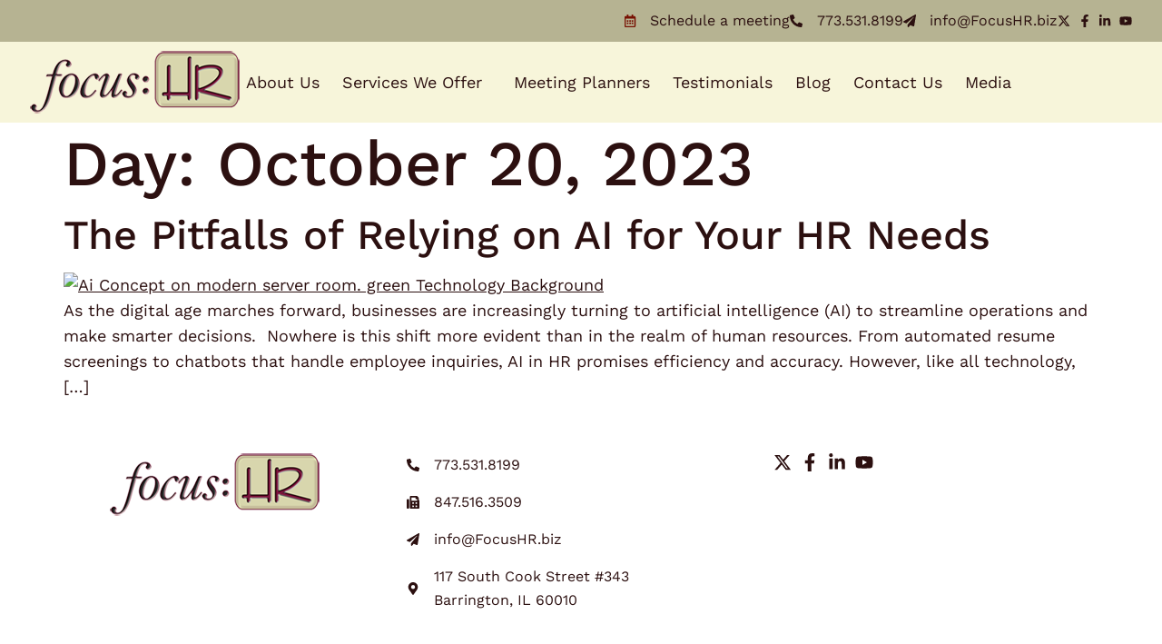

--- FILE ---
content_type: text/css
request_url: https://focushr.biz/wp-content/uploads/elementor/css/post-7.css?ver=1769014888
body_size: 221
content:
.elementor-kit-7{--e-global-color-primary:#2C1010;--e-global-color-secondary:#770F01;--e-global-color-text:#2C1010;--e-global-color-accent:#D8D6AD;--e-global-color-85231cc:#FFFFFF;--e-global-color-f96d7e2:#E0E0E0;--e-global-color-6b1f50d:#F7F5DA;--e-global-color-8c2d373:#B6B392;--e-global-typography-primary-font-family:"Work Sans";--e-global-typography-primary-font-weight:600;--e-global-typography-secondary-font-family:"Work Sans";--e-global-typography-secondary-font-weight:400;--e-global-typography-text-font-family:"Work Sans";--e-global-typography-text-font-size:18px;--e-global-typography-text-font-weight:400;--e-global-typography-text-line-height:28px;--e-global-typography-accent-font-family:"Work Sans";--e-global-typography-accent-font-size:18px;--e-global-typography-accent-font-weight:500;--e-global-typography-accent-text-transform:uppercase;--e-global-typography-accent-line-height:28px;color:var( --e-global-color-text );font-family:var( --e-global-typography-text-font-family ), Sans-serif;font-size:var( --e-global-typography-text-font-size );font-weight:var( --e-global-typography-text-font-weight );line-height:var( --e-global-typography-text-line-height );}.elementor-kit-7 e-page-transition{background-color:#FFBC7D;}.elementor-kit-7 a{color:var( --e-global-color-text );}.elementor-kit-7 h1{font-family:"Work Sans", Sans-serif;font-size:70px;font-weight:500;line-height:75px;}.elementor-kit-7 h2{font-family:"Work Sans", Sans-serif;font-size:45px;font-weight:500;line-height:50px;}.elementor-kit-7 h3{font-family:"Work Sans", Sans-serif;font-size:28px;font-weight:400;line-height:38px;}.elementor-kit-7 h4{font-family:"Work Sans", Sans-serif;font-size:24px;font-weight:400;line-height:34px;}.elementor-kit-7 h5{font-family:"Work Sans", Sans-serif;font-size:20px;font-weight:400;line-height:30px;}.elementor-kit-7 h6{font-family:"Work Sans", Sans-serif;font-size:16px;font-weight:400;line-height:26px;}.elementor-kit-7 button,.elementor-kit-7 input[type="button"],.elementor-kit-7 input[type="submit"],.elementor-kit-7 .elementor-button{border-radius:50px 50px 50px 50px;padding:10px 25px 10px 25px;}.elementor-section.elementor-section-boxed > .elementor-container{max-width:1140px;}.e-con{--container-max-width:1140px;}.elementor-widget:not(:last-child){margin-block-end:20px;}.elementor-element{--widgets-spacing:20px 20px;--widgets-spacing-row:20px;--widgets-spacing-column:20px;}{}h1.entry-title{display:var(--page-title-display);}.site-header .site-branding{flex-direction:column;align-items:stretch;}.site-header{padding-inline-end:0px;padding-inline-start:0px;}.site-footer .site-branding{flex-direction:column;align-items:stretch;}@media(max-width:1024px){.elementor-kit-7{font-size:var( --e-global-typography-text-font-size );line-height:var( --e-global-typography-text-line-height );}.elementor-section.elementor-section-boxed > .elementor-container{max-width:1024px;}.e-con{--container-max-width:1024px;}}@media(max-width:767px){.elementor-kit-7{font-size:var( --e-global-typography-text-font-size );line-height:var( --e-global-typography-text-line-height );}.elementor-kit-7 h1{font-size:50px;line-height:55px;}.elementor-section.elementor-section-boxed > .elementor-container{max-width:767px;}.e-con{--container-max-width:767px;}}

--- FILE ---
content_type: text/css
request_url: https://focushr.biz/wp-content/uploads/elementor/css/post-26.css?ver=1769014886
body_size: 1249
content:
.elementor-26 .elementor-element.elementor-element-d349b03{--display:flex;--flex-direction:row;--container-widget-width:calc( ( 1 - var( --container-widget-flex-grow ) ) * 100% );--container-widget-height:100%;--container-widget-flex-grow:1;--container-widget-align-self:stretch;--flex-wrap-mobile:wrap;--justify-content:flex-end;--align-items:center;--gap:35px 35px;--row-gap:35px;--column-gap:35px;--padding-top:10px;--padding-bottom:10px;--padding-left:25px;--padding-right:25px;}.elementor-26 .elementor-element.elementor-element-d349b03:not(.elementor-motion-effects-element-type-background), .elementor-26 .elementor-element.elementor-element-d349b03 > .elementor-motion-effects-container > .elementor-motion-effects-layer{background-color:var( --e-global-color-8c2d373 );}.elementor-26 .elementor-element.elementor-element-d349b03.e-con{--align-self:center;}.elementor-widget-icon-list .elementor-icon-list-item:not(:last-child):after{border-color:var( --e-global-color-text );}.elementor-widget-icon-list .elementor-icon-list-icon i{color:var( --e-global-color-primary );}.elementor-widget-icon-list .elementor-icon-list-icon svg{fill:var( --e-global-color-primary );}.elementor-widget-icon-list .elementor-icon-list-item > .elementor-icon-list-text, .elementor-widget-icon-list .elementor-icon-list-item > a{font-family:var( --e-global-typography-text-font-family ), Sans-serif;font-size:var( --e-global-typography-text-font-size );font-weight:var( --e-global-typography-text-font-weight );line-height:var( --e-global-typography-text-line-height );}.elementor-widget-icon-list .elementor-icon-list-text{color:var( --e-global-color-secondary );}.elementor-26 .elementor-element.elementor-element-30e66f6.elementor-element{--order:-99999 /* order start hack */;}.elementor-26 .elementor-element.elementor-element-30e66f6 .elementor-icon-list-items:not(.elementor-inline-items) .elementor-icon-list-item:not(:last-child){padding-block-end:calc(35px/2);}.elementor-26 .elementor-element.elementor-element-30e66f6 .elementor-icon-list-items:not(.elementor-inline-items) .elementor-icon-list-item:not(:first-child){margin-block-start:calc(35px/2);}.elementor-26 .elementor-element.elementor-element-30e66f6 .elementor-icon-list-items.elementor-inline-items .elementor-icon-list-item{margin-inline:calc(35px/2);}.elementor-26 .elementor-element.elementor-element-30e66f6 .elementor-icon-list-items.elementor-inline-items{margin-inline:calc(-35px/2);}.elementor-26 .elementor-element.elementor-element-30e66f6 .elementor-icon-list-items.elementor-inline-items .elementor-icon-list-item:after{inset-inline-end:calc(-35px/2);}.elementor-26 .elementor-element.elementor-element-30e66f6 .elementor-icon-list-icon i{color:var( --e-global-color-secondary );transition:color 0.3s;}.elementor-26 .elementor-element.elementor-element-30e66f6 .elementor-icon-list-icon svg{fill:var( --e-global-color-secondary );transition:fill 0.3s;}.elementor-26 .elementor-element.elementor-element-30e66f6{--e-icon-list-icon-size:14px;--e-icon-list-icon-align:left;--e-icon-list-icon-margin:0 calc(var(--e-icon-list-icon-size, 1em) * 0.25) 0 0;--icon-vertical-align:center;--icon-vertical-offset:0px;}.elementor-26 .elementor-element.elementor-element-30e66f6 .elementor-icon-list-icon{padding-inline-end:7px;}.elementor-26 .elementor-element.elementor-element-30e66f6 .elementor-icon-list-item > .elementor-icon-list-text, .elementor-26 .elementor-element.elementor-element-30e66f6 .elementor-icon-list-item > a{font-family:"Work Sans", Sans-serif;font-size:16px;font-weight:400;line-height:26px;}.elementor-26 .elementor-element.elementor-element-30e66f6 .elementor-icon-list-text{color:var( --e-global-color-primary );transition:color 0.3s;}.elementor-26 .elementor-element.elementor-element-ec64db4 .elementor-icon-list-items:not(.elementor-inline-items) .elementor-icon-list-item:not(:last-child){padding-block-end:calc(35px/2);}.elementor-26 .elementor-element.elementor-element-ec64db4 .elementor-icon-list-items:not(.elementor-inline-items) .elementor-icon-list-item:not(:first-child){margin-block-start:calc(35px/2);}.elementor-26 .elementor-element.elementor-element-ec64db4 .elementor-icon-list-items.elementor-inline-items .elementor-icon-list-item{margin-inline:calc(35px/2);}.elementor-26 .elementor-element.elementor-element-ec64db4 .elementor-icon-list-items.elementor-inline-items{margin-inline:calc(-35px/2);}.elementor-26 .elementor-element.elementor-element-ec64db4 .elementor-icon-list-items.elementor-inline-items .elementor-icon-list-item:after{inset-inline-end:calc(-35px/2);}.elementor-26 .elementor-element.elementor-element-ec64db4 .elementor-icon-list-icon i{color:var( --e-global-color-primary );transition:color 0.3s;}.elementor-26 .elementor-element.elementor-element-ec64db4 .elementor-icon-list-icon svg{fill:var( --e-global-color-primary );transition:fill 0.3s;}.elementor-26 .elementor-element.elementor-element-ec64db4{--e-icon-list-icon-size:14px;--icon-vertical-offset:0px;}.elementor-26 .elementor-element.elementor-element-ec64db4 .elementor-icon-list-icon{padding-inline-end:7px;}.elementor-26 .elementor-element.elementor-element-ec64db4 .elementor-icon-list-item > .elementor-icon-list-text, .elementor-26 .elementor-element.elementor-element-ec64db4 .elementor-icon-list-item > a{font-family:"Work Sans", Sans-serif;font-size:16px;font-weight:400;line-height:26px;}.elementor-26 .elementor-element.elementor-element-ec64db4 .elementor-icon-list-text{color:var( --e-global-color-primary );transition:color 0.3s;}.elementor-26 .elementor-element.elementor-element-dc118c5 .elementor-icon-list-icon i{color:var( --e-global-color-primary );transition:color 0.3s;}.elementor-26 .elementor-element.elementor-element-dc118c5 .elementor-icon-list-icon svg{fill:var( --e-global-color-primary );transition:fill 0.3s;}.elementor-26 .elementor-element.elementor-element-dc118c5{--e-icon-list-icon-size:14px;--icon-vertical-offset:0px;}.elementor-26 .elementor-element.elementor-element-dc118c5 .elementor-icon-list-text{transition:color 0.3s;}.elementor-26 .elementor-element.elementor-element-d296f27{--display:flex;--flex-direction:row;--container-widget-width:calc( ( 1 - var( --container-widget-flex-grow ) ) * 100% );--container-widget-height:100%;--container-widget-flex-grow:1;--container-widget-align-self:stretch;--flex-wrap-mobile:wrap;--align-items:center;--gap:0px 0px;--row-gap:0px;--column-gap:0px;--padding-top:10px;--padding-bottom:10px;--padding-left:25px;--padding-right:25px;}.elementor-26 .elementor-element.elementor-element-d296f27:not(.elementor-motion-effects-element-type-background), .elementor-26 .elementor-element.elementor-element-d296f27 > .elementor-motion-effects-container > .elementor-motion-effects-layer{background-color:var( --e-global-color-6b1f50d );}.elementor-26 .elementor-element.elementor-element-c538818{--display:flex;--flex-direction:column;--container-widget-width:100%;--container-widget-height:initial;--container-widget-flex-grow:0;--container-widget-align-self:initial;--flex-wrap-mobile:wrap;--padding-top:0px;--padding-bottom:0px;--padding-left:0px;--padding-right:0px;}.elementor-widget-theme-site-logo .widget-image-caption{color:var( --e-global-color-text );font-family:var( --e-global-typography-text-font-family ), Sans-serif;font-size:var( --e-global-typography-text-font-size );font-weight:var( --e-global-typography-text-font-weight );line-height:var( --e-global-typography-text-line-height );}.elementor-26 .elementor-element.elementor-element-308c944{--display:flex;--flex-direction:column;--container-widget-width:calc( ( 1 - var( --container-widget-flex-grow ) ) * 100% );--container-widget-height:initial;--container-widget-flex-grow:0;--container-widget-align-self:initial;--flex-wrap-mobile:wrap;--align-items:flex-end;--padding-top:0px;--padding-bottom:0px;--padding-left:0px;--padding-right:0px;}.elementor-widget-nav-menu .elementor-nav-menu .elementor-item{font-family:var( --e-global-typography-primary-font-family ), Sans-serif;font-weight:var( --e-global-typography-primary-font-weight );}.elementor-widget-nav-menu .elementor-nav-menu--main .elementor-item{color:var( --e-global-color-text );fill:var( --e-global-color-text );}.elementor-widget-nav-menu .elementor-nav-menu--main .elementor-item:hover,
					.elementor-widget-nav-menu .elementor-nav-menu--main .elementor-item.elementor-item-active,
					.elementor-widget-nav-menu .elementor-nav-menu--main .elementor-item.highlighted,
					.elementor-widget-nav-menu .elementor-nav-menu--main .elementor-item:focus{color:var( --e-global-color-accent );fill:var( --e-global-color-accent );}.elementor-widget-nav-menu .elementor-nav-menu--main:not(.e--pointer-framed) .elementor-item:before,
					.elementor-widget-nav-menu .elementor-nav-menu--main:not(.e--pointer-framed) .elementor-item:after{background-color:var( --e-global-color-accent );}.elementor-widget-nav-menu .e--pointer-framed .elementor-item:before,
					.elementor-widget-nav-menu .e--pointer-framed .elementor-item:after{border-color:var( --e-global-color-accent );}.elementor-widget-nav-menu{--e-nav-menu-divider-color:var( --e-global-color-text );}.elementor-widget-nav-menu .elementor-nav-menu--dropdown .elementor-item, .elementor-widget-nav-menu .elementor-nav-menu--dropdown  .elementor-sub-item{font-family:var( --e-global-typography-accent-font-family ), Sans-serif;font-size:var( --e-global-typography-accent-font-size );font-weight:var( --e-global-typography-accent-font-weight );text-transform:var( --e-global-typography-accent-text-transform );}.elementor-26 .elementor-element.elementor-element-65e2bf9 .elementor-menu-toggle{margin-left:auto;background-color:#02010100;}.elementor-26 .elementor-element.elementor-element-65e2bf9 .elementor-nav-menu .elementor-item{font-family:var( --e-global-typography-text-font-family ), Sans-serif;font-size:var( --e-global-typography-text-font-size );font-weight:var( --e-global-typography-text-font-weight );line-height:var( --e-global-typography-text-line-height );}.elementor-26 .elementor-element.elementor-element-65e2bf9 .elementor-nav-menu--main .elementor-item:hover,
					.elementor-26 .elementor-element.elementor-element-65e2bf9 .elementor-nav-menu--main .elementor-item.elementor-item-active,
					.elementor-26 .elementor-element.elementor-element-65e2bf9 .elementor-nav-menu--main .elementor-item.highlighted,
					.elementor-26 .elementor-element.elementor-element-65e2bf9 .elementor-nav-menu--main .elementor-item:focus{color:var( --e-global-color-primary );fill:var( --e-global-color-primary );}.elementor-26 .elementor-element.elementor-element-65e2bf9 .elementor-nav-menu--main .elementor-item{padding-left:0px;padding-right:0px;}.elementor-26 .elementor-element.elementor-element-65e2bf9{--e-nav-menu-horizontal-menu-item-margin:calc( 25px / 2 );}.elementor-26 .elementor-element.elementor-element-65e2bf9 .elementor-nav-menu--main:not(.elementor-nav-menu--layout-horizontal) .elementor-nav-menu > li:not(:last-child){margin-bottom:25px;}.elementor-26 .elementor-element.elementor-element-65e2bf9 .elementor-nav-menu--dropdown a, .elementor-26 .elementor-element.elementor-element-65e2bf9 .elementor-menu-toggle{color:var( --e-global-color-primary );fill:var( --e-global-color-primary );}.elementor-26 .elementor-element.elementor-element-65e2bf9 .elementor-nav-menu--dropdown{background-color:var( --e-global-color-6b1f50d );}.elementor-26 .elementor-element.elementor-element-65e2bf9 .elementor-nav-menu--dropdown a:hover,
					.elementor-26 .elementor-element.elementor-element-65e2bf9 .elementor-nav-menu--dropdown a:focus,
					.elementor-26 .elementor-element.elementor-element-65e2bf9 .elementor-nav-menu--dropdown a.elementor-item-active,
					.elementor-26 .elementor-element.elementor-element-65e2bf9 .elementor-nav-menu--dropdown a.highlighted,
					.elementor-26 .elementor-element.elementor-element-65e2bf9 .elementor-menu-toggle:hover,
					.elementor-26 .elementor-element.elementor-element-65e2bf9 .elementor-menu-toggle:focus{color:var( --e-global-color-primary );}.elementor-26 .elementor-element.elementor-element-65e2bf9 .elementor-nav-menu--dropdown a:hover,
					.elementor-26 .elementor-element.elementor-element-65e2bf9 .elementor-nav-menu--dropdown a:focus,
					.elementor-26 .elementor-element.elementor-element-65e2bf9 .elementor-nav-menu--dropdown a.elementor-item-active,
					.elementor-26 .elementor-element.elementor-element-65e2bf9 .elementor-nav-menu--dropdown a.highlighted{background-color:var( --e-global-color-6b1f50d );}.elementor-26 .elementor-element.elementor-element-65e2bf9 .elementor-nav-menu--dropdown a.elementor-item-active{color:var( --e-global-color-primary );background-color:var( --e-global-color-6b1f50d );}.elementor-26 .elementor-element.elementor-element-65e2bf9 .elementor-nav-menu--dropdown .elementor-item, .elementor-26 .elementor-element.elementor-element-65e2bf9 .elementor-nav-menu--dropdown  .elementor-sub-item{font-family:"Work Sans", Sans-serif;font-size:18px;font-weight:400;text-transform:none;}.elementor-26 .elementor-element.elementor-element-65e2bf9 div.elementor-menu-toggle{color:var( --e-global-color-primary );}.elementor-26 .elementor-element.elementor-element-65e2bf9 div.elementor-menu-toggle svg{fill:var( --e-global-color-primary );}.elementor-theme-builder-content-area{height:400px;}.elementor-location-header:before, .elementor-location-footer:before{content:"";display:table;clear:both;}@media(max-width:1024px){.elementor-widget-icon-list .elementor-icon-list-item > .elementor-icon-list-text, .elementor-widget-icon-list .elementor-icon-list-item > a{font-size:var( --e-global-typography-text-font-size );line-height:var( --e-global-typography-text-line-height );}.elementor-widget-theme-site-logo .widget-image-caption{font-size:var( --e-global-typography-text-font-size );line-height:var( --e-global-typography-text-line-height );}.elementor-widget-nav-menu .elementor-nav-menu--dropdown .elementor-item, .elementor-widget-nav-menu .elementor-nav-menu--dropdown  .elementor-sub-item{font-size:var( --e-global-typography-accent-font-size );}.elementor-26 .elementor-element.elementor-element-65e2bf9 .elementor-nav-menu .elementor-item{font-size:var( --e-global-typography-text-font-size );line-height:var( --e-global-typography-text-line-height );}}@media(min-width:768px){.elementor-26 .elementor-element.elementor-element-d349b03{--content-width:1512px;}.elementor-26 .elementor-element.elementor-element-d296f27{--content-width:1512px;}.elementor-26 .elementor-element.elementor-element-c538818{--width:20%;}.elementor-26 .elementor-element.elementor-element-308c944{--width:80%;}}@media(max-width:767px){.elementor-26 .elementor-element.elementor-element-d349b03{--gap:20px 20px;--row-gap:20px;--column-gap:20px;--padding-top:10px;--padding-bottom:10px;--padding-left:10px;--padding-right:10px;}.elementor-widget-icon-list .elementor-icon-list-item > .elementor-icon-list-text, .elementor-widget-icon-list .elementor-icon-list-item > a{font-size:var( --e-global-typography-text-font-size );line-height:var( --e-global-typography-text-line-height );}.elementor-26 .elementor-element.elementor-element-30e66f6 .elementor-icon-list-items:not(.elementor-inline-items) .elementor-icon-list-item:not(:last-child){padding-block-end:calc(15px/2);}.elementor-26 .elementor-element.elementor-element-30e66f6 .elementor-icon-list-items:not(.elementor-inline-items) .elementor-icon-list-item:not(:first-child){margin-block-start:calc(15px/2);}.elementor-26 .elementor-element.elementor-element-30e66f6 .elementor-icon-list-items.elementor-inline-items .elementor-icon-list-item{margin-inline:calc(15px/2);}.elementor-26 .elementor-element.elementor-element-30e66f6 .elementor-icon-list-items.elementor-inline-items{margin-inline:calc(-15px/2);}.elementor-26 .elementor-element.elementor-element-30e66f6 .elementor-icon-list-items.elementor-inline-items .elementor-icon-list-item:after{inset-inline-end:calc(-15px/2);}.elementor-26 .elementor-element.elementor-element-30e66f6{--e-icon-list-icon-size:10px;}.elementor-26 .elementor-element.elementor-element-30e66f6 .elementor-icon-list-item > .elementor-icon-list-text, .elementor-26 .elementor-element.elementor-element-30e66f6 .elementor-icon-list-item > a{font-size:10px;}.elementor-26 .elementor-element.elementor-element-ec64db4 .elementor-icon-list-items:not(.elementor-inline-items) .elementor-icon-list-item:not(:last-child){padding-block-end:calc(15px/2);}.elementor-26 .elementor-element.elementor-element-ec64db4 .elementor-icon-list-items:not(.elementor-inline-items) .elementor-icon-list-item:not(:first-child){margin-block-start:calc(15px/2);}.elementor-26 .elementor-element.elementor-element-ec64db4 .elementor-icon-list-items.elementor-inline-items .elementor-icon-list-item{margin-inline:calc(15px/2);}.elementor-26 .elementor-element.elementor-element-ec64db4 .elementor-icon-list-items.elementor-inline-items{margin-inline:calc(-15px/2);}.elementor-26 .elementor-element.elementor-element-ec64db4 .elementor-icon-list-items.elementor-inline-items .elementor-icon-list-item:after{inset-inline-end:calc(-15px/2);}.elementor-26 .elementor-element.elementor-element-ec64db4{--e-icon-list-icon-size:10px;}.elementor-26 .elementor-element.elementor-element-ec64db4 .elementor-icon-list-item > .elementor-icon-list-text, .elementor-26 .elementor-element.elementor-element-ec64db4 .elementor-icon-list-item > a{font-size:10px;}.elementor-26 .elementor-element.elementor-element-dc118c5 .elementor-icon-list-items:not(.elementor-inline-items) .elementor-icon-list-item:not(:last-child){padding-block-end:calc(2px/2);}.elementor-26 .elementor-element.elementor-element-dc118c5 .elementor-icon-list-items:not(.elementor-inline-items) .elementor-icon-list-item:not(:first-child){margin-block-start:calc(2px/2);}.elementor-26 .elementor-element.elementor-element-dc118c5 .elementor-icon-list-items.elementor-inline-items .elementor-icon-list-item{margin-inline:calc(2px/2);}.elementor-26 .elementor-element.elementor-element-dc118c5 .elementor-icon-list-items.elementor-inline-items{margin-inline:calc(-2px/2);}.elementor-26 .elementor-element.elementor-element-dc118c5 .elementor-icon-list-items.elementor-inline-items .elementor-icon-list-item:after{inset-inline-end:calc(-2px/2);}.elementor-26 .elementor-element.elementor-element-dc118c5{--e-icon-list-icon-size:10px;}.elementor-26 .elementor-element.elementor-element-c538818{--width:50%;}.elementor-widget-theme-site-logo .widget-image-caption{font-size:var( --e-global-typography-text-font-size );line-height:var( --e-global-typography-text-line-height );}.elementor-26 .elementor-element.elementor-element-308c944{--width:50%;}.elementor-widget-nav-menu .elementor-nav-menu--dropdown .elementor-item, .elementor-widget-nav-menu .elementor-nav-menu--dropdown  .elementor-sub-item{font-size:var( --e-global-typography-accent-font-size );}.elementor-26 .elementor-element.elementor-element-65e2bf9 .elementor-nav-menu .elementor-item{font-size:var( --e-global-typography-text-font-size );line-height:var( --e-global-typography-text-line-height );}}

--- FILE ---
content_type: text/css
request_url: https://focushr.biz/wp-content/uploads/elementor/css/post-51.css?ver=1769014886
body_size: 601
content:
.elementor-51 .elementor-element.elementor-element-a278f5b{--display:flex;--flex-direction:column;--container-widget-width:100%;--container-widget-height:initial;--container-widget-flex-grow:0;--container-widget-align-self:initial;--flex-wrap-mobile:wrap;--padding-top:25px;--padding-bottom:25px;--padding-left:25px;--padding-right:25px;}.elementor-51 .elementor-element.elementor-element-a278f5b:not(.elementor-motion-effects-element-type-background), .elementor-51 .elementor-element.elementor-element-a278f5b > .elementor-motion-effects-container > .elementor-motion-effects-layer{background-color:var( --e-global-color-85231cc );}.elementor-51 .elementor-element.elementor-element-1292a8d{--display:flex;--flex-direction:row;--container-widget-width:calc( ( 1 - var( --container-widget-flex-grow ) ) * 100% );--container-widget-height:100%;--container-widget-flex-grow:1;--container-widget-align-self:stretch;--flex-wrap-mobile:wrap;--align-items:center;}.elementor-51 .elementor-element.elementor-element-5d44ff3{--display:flex;--align-items:flex-start;--container-widget-width:calc( ( 1 - var( --container-widget-flex-grow ) ) * 100% );}.elementor-widget-theme-site-logo .widget-image-caption{color:var( --e-global-color-text );font-family:var( --e-global-typography-text-font-family ), Sans-serif;font-size:var( --e-global-typography-text-font-size );font-weight:var( --e-global-typography-text-font-weight );line-height:var( --e-global-typography-text-line-height );}.elementor-51 .elementor-element.elementor-element-8df399e{--display:flex;--align-items:center;--container-widget-width:calc( ( 1 - var( --container-widget-flex-grow ) ) * 100% );}.elementor-widget-icon-list .elementor-icon-list-item:not(:last-child):after{border-color:var( --e-global-color-text );}.elementor-widget-icon-list .elementor-icon-list-icon i{color:var( --e-global-color-primary );}.elementor-widget-icon-list .elementor-icon-list-icon svg{fill:var( --e-global-color-primary );}.elementor-widget-icon-list .elementor-icon-list-item > .elementor-icon-list-text, .elementor-widget-icon-list .elementor-icon-list-item > a{font-family:var( --e-global-typography-text-font-family ), Sans-serif;font-size:var( --e-global-typography-text-font-size );font-weight:var( --e-global-typography-text-font-weight );line-height:var( --e-global-typography-text-line-height );}.elementor-widget-icon-list .elementor-icon-list-text{color:var( --e-global-color-secondary );}.elementor-51 .elementor-element.elementor-element-c0564e0 .elementor-icon-list-items:not(.elementor-inline-items) .elementor-icon-list-item:not(:last-child){padding-block-end:calc(15px/2);}.elementor-51 .elementor-element.elementor-element-c0564e0 .elementor-icon-list-items:not(.elementor-inline-items) .elementor-icon-list-item:not(:first-child){margin-block-start:calc(15px/2);}.elementor-51 .elementor-element.elementor-element-c0564e0 .elementor-icon-list-items.elementor-inline-items .elementor-icon-list-item{margin-inline:calc(15px/2);}.elementor-51 .elementor-element.elementor-element-c0564e0 .elementor-icon-list-items.elementor-inline-items{margin-inline:calc(-15px/2);}.elementor-51 .elementor-element.elementor-element-c0564e0 .elementor-icon-list-items.elementor-inline-items .elementor-icon-list-item:after{inset-inline-end:calc(-15px/2);}.elementor-51 .elementor-element.elementor-element-c0564e0 .elementor-icon-list-icon i{color:var( --e-global-color-primary );transition:color 0.3s;}.elementor-51 .elementor-element.elementor-element-c0564e0 .elementor-icon-list-icon svg{fill:var( --e-global-color-primary );transition:fill 0.3s;}.elementor-51 .elementor-element.elementor-element-c0564e0{--e-icon-list-icon-size:14px;--icon-vertical-offset:0px;}.elementor-51 .elementor-element.elementor-element-c0564e0 .elementor-icon-list-icon{padding-inline-end:7px;}.elementor-51 .elementor-element.elementor-element-c0564e0 .elementor-icon-list-item > .elementor-icon-list-text, .elementor-51 .elementor-element.elementor-element-c0564e0 .elementor-icon-list-item > a{font-family:"Work Sans", Sans-serif;font-size:16px;font-weight:400;line-height:26px;}.elementor-51 .elementor-element.elementor-element-c0564e0 .elementor-icon-list-text{color:var( --e-global-color-primary );transition:color 0.3s;}.elementor-51 .elementor-element.elementor-element-49e5860{--display:flex;--align-items:center;--container-widget-width:calc( ( 1 - var( --container-widget-flex-grow ) ) * 100% );}.elementor-51 .elementor-element.elementor-element-bb73b00 .elementor-icon-list-icon i{color:var( --e-global-color-primary );transition:color 0.3s;}.elementor-51 .elementor-element.elementor-element-bb73b00 .elementor-icon-list-icon svg{fill:var( --e-global-color-primary );transition:fill 0.3s;}.elementor-51 .elementor-element.elementor-element-bb73b00{--e-icon-list-icon-size:20px;--icon-vertical-offset:0px;}.elementor-51 .elementor-element.elementor-element-bb73b00 .elementor-icon-list-text{transition:color 0.3s;}.elementor-51 .elementor-element.elementor-element-ab28eb9{--display:flex;--flex-direction:row;--container-widget-width:calc( ( 1 - var( --container-widget-flex-grow ) ) * 100% );--container-widget-height:100%;--container-widget-flex-grow:1;--container-widget-align-self:stretch;--flex-wrap-mobile:wrap;--justify-content:center;--align-items:center;--padding-top:10px;--padding-bottom:10px;--padding-left:10px;--padding-right:10px;}.elementor-51 .elementor-element.elementor-element-ab28eb9:not(.elementor-motion-effects-element-type-background), .elementor-51 .elementor-element.elementor-element-ab28eb9 > .elementor-motion-effects-container > .elementor-motion-effects-layer{background-color:var( --e-global-color-primary );}.elementor-51 .elementor-element.elementor-element-b712f0d .elementor-icon-list-items:not(.elementor-inline-items) .elementor-icon-list-item:not(:last-child){padding-block-end:calc(25px/2);}.elementor-51 .elementor-element.elementor-element-b712f0d .elementor-icon-list-items:not(.elementor-inline-items) .elementor-icon-list-item:not(:first-child){margin-block-start:calc(25px/2);}.elementor-51 .elementor-element.elementor-element-b712f0d .elementor-icon-list-items.elementor-inline-items .elementor-icon-list-item{margin-inline:calc(25px/2);}.elementor-51 .elementor-element.elementor-element-b712f0d .elementor-icon-list-items.elementor-inline-items{margin-inline:calc(-25px/2);}.elementor-51 .elementor-element.elementor-element-b712f0d .elementor-icon-list-items.elementor-inline-items .elementor-icon-list-item:after{inset-inline-end:calc(-25px/2);}.elementor-51 .elementor-element.elementor-element-b712f0d .elementor-icon-list-item:not(:last-child):after{content:"";border-color:var( --e-global-color-85231cc );}.elementor-51 .elementor-element.elementor-element-b712f0d .elementor-icon-list-items:not(.elementor-inline-items) .elementor-icon-list-item:not(:last-child):after{border-block-start-style:solid;border-block-start-width:1px;}.elementor-51 .elementor-element.elementor-element-b712f0d .elementor-icon-list-items.elementor-inline-items .elementor-icon-list-item:not(:last-child):after{border-inline-start-style:solid;}.elementor-51 .elementor-element.elementor-element-b712f0d .elementor-inline-items .elementor-icon-list-item:not(:last-child):after{border-inline-start-width:1px;}.elementor-51 .elementor-element.elementor-element-b712f0d .elementor-icon-list-icon i{color:var( --e-global-color-primary );transition:color 0.3s;}.elementor-51 .elementor-element.elementor-element-b712f0d .elementor-icon-list-icon svg{fill:var( --e-global-color-primary );transition:fill 0.3s;}.elementor-51 .elementor-element.elementor-element-b712f0d{--e-icon-list-icon-size:14px;--icon-vertical-offset:0px;}.elementor-51 .elementor-element.elementor-element-b712f0d .elementor-icon-list-icon{padding-inline-end:7px;}.elementor-51 .elementor-element.elementor-element-b712f0d .elementor-icon-list-item > .elementor-icon-list-text, .elementor-51 .elementor-element.elementor-element-b712f0d .elementor-icon-list-item > a{font-family:"Work Sans", Sans-serif;font-size:16px;font-weight:400;line-height:26px;}.elementor-51 .elementor-element.elementor-element-b712f0d .elementor-icon-list-text{color:var( --e-global-color-85231cc );transition:color 0.3s;}.elementor-theme-builder-content-area{height:400px;}.elementor-location-header:before, .elementor-location-footer:before{content:"";display:table;clear:both;}@media(max-width:1024px){.elementor-widget-theme-site-logo .widget-image-caption{font-size:var( --e-global-typography-text-font-size );line-height:var( --e-global-typography-text-line-height );}.elementor-widget-icon-list .elementor-icon-list-item > .elementor-icon-list-text, .elementor-widget-icon-list .elementor-icon-list-item > a{font-size:var( --e-global-typography-text-font-size );line-height:var( --e-global-typography-text-line-height );}}@media(min-width:768px){.elementor-51 .elementor-element.elementor-element-a278f5b{--content-width:1512px;}.elementor-51 .elementor-element.elementor-element-ab28eb9{--content-width:1512px;}}@media(max-width:767px){.elementor-51 .elementor-element.elementor-element-1292a8d{--padding-top:0px;--padding-bottom:0px;--padding-left:0px;--padding-right:0px;}.elementor-51 .elementor-element.elementor-element-5d44ff3{--padding-top:0px;--padding-bottom:0px;--padding-left:0px;--padding-right:0px;}.elementor-widget-theme-site-logo .widget-image-caption{font-size:var( --e-global-typography-text-font-size );line-height:var( --e-global-typography-text-line-height );}.elementor-51 .elementor-element.elementor-element-8df399e{--align-items:flex-start;--container-widget-width:calc( ( 1 - var( --container-widget-flex-grow ) ) * 100% );--padding-top:0px;--padding-bottom:0px;--padding-left:0px;--padding-right:0px;}.elementor-widget-icon-list .elementor-icon-list-item > .elementor-icon-list-text, .elementor-widget-icon-list .elementor-icon-list-item > a{font-size:var( --e-global-typography-text-font-size );line-height:var( --e-global-typography-text-line-height );}}